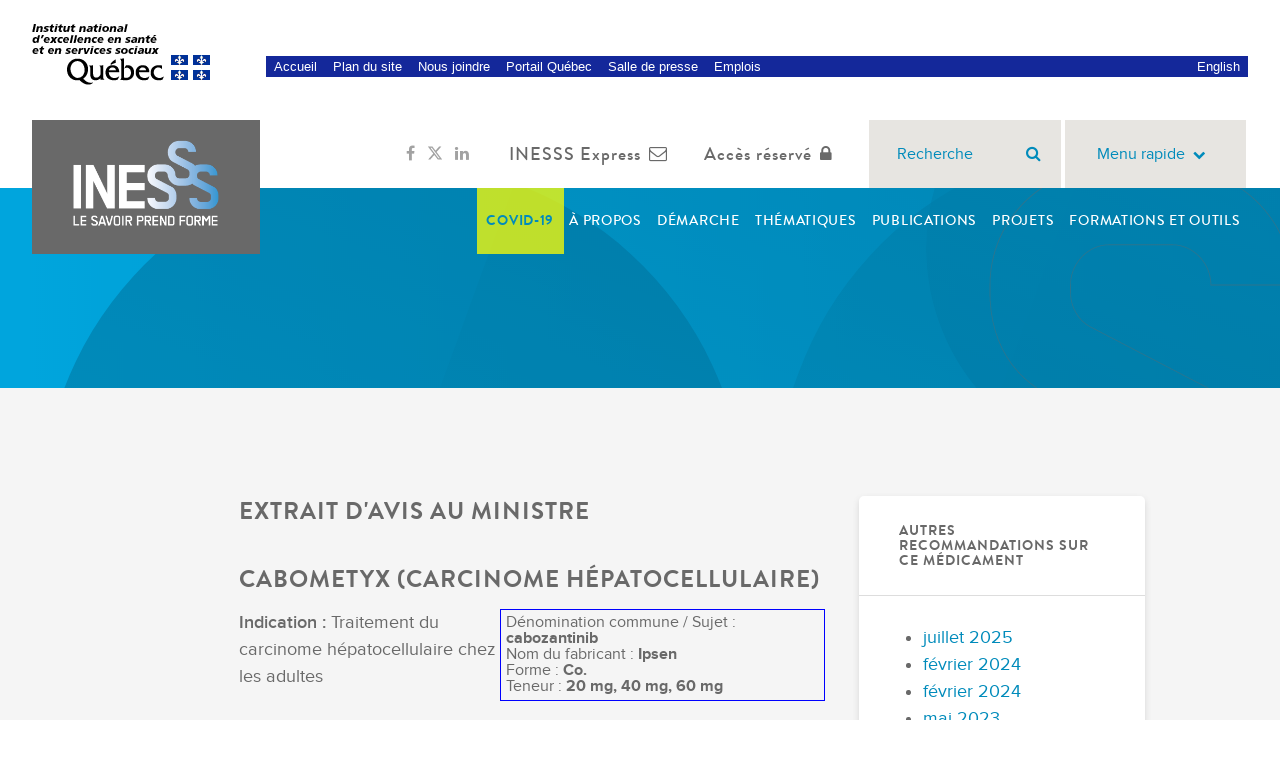

--- FILE ---
content_type: text/html; charset=utf-8
request_url: https://www.inesss.qc.ca/thematiques/medicaments/medicaments-evaluation-aux-fins-dinscription/extrait-davis-au-ministre/cabometyx-carcinome-hepatocellulaire-5200.html?DemandePluginController%5Bonglet%5D=2&cHash=25986745f329a5020443ba1398131e4b
body_size: 37294
content:
<!DOCTYPE html>
<html lang="fr" class="no-js">
<head>
<!-- Google Tag Manager -->
<script>(function(w,d,s,l,i){w[l]=w[l]||[];w[l].push({'gtm.start':
new Date().getTime(),event:'gtm.js'});var f=d.getElementsByTagName(s)[0],
j=d.createElement(s),dl=l!='dataLayer'?'&l='+l:'';j.async=true;j.src=
'https://www.googletagmanager.com/gtm.js?id='+i+dl;f.parentNode.insertBefore(j,f);
})(window,document,'script','dataLayer','GTM-NSMZHTK');</script>
<!-- End Google Tag Manager -->

<meta charset="utf-8">
<!-- 
	This website is powered by TYPO3 - inspiring people to share!
	TYPO3 is a free open source Content Management Framework initially created by Kasper Skaarhoj and licensed under GNU/GPL.
	TYPO3 is copyright 1998-2026 of Kasper Skaarhoj. Extensions are copyright of their respective owners.
	Information and contribution at https://typo3.org/
-->


<link rel="icon" href="/typo3conf/ext/inesss/Resources/Public/Images/favicon.ico" type="image/vnd.microsoft.icon">
<title>INESSS: Médicament: Cabometyx (carcinome hépatocellulaire)</title>
<meta http-equiv="x-ua-compatible" content="IE=edge">
<meta name="generator" content="TYPO3 CMS">
<meta name="viewport" content="width=device-width,initial-scale=1.0">
<meta name="description" content="INESSS, Institut national d&#039;excellence en santé et services sociaux">
<meta property="og:title" content="Médicament: Cabometyx (carcinome hépatocellulaire)">
<meta property="og:description" content="INESSS, Institut national d&#039;excellence en santé et services sociaux">
<meta property="og:site_name" content="INESSS">
<meta property="og:url" content="https://www.inesss.qc.ca/">
<meta name="twitter:card" content="summary">


<link rel="stylesheet" href="/typo3conf/ext/inesss/Resources/Public/Css/site.css?1741892110" media="all">
<link rel="stylesheet" href="/typo3temp/assets/css/7015c8c4ac5ff815b57530b221005fc6.css?1674091990" media="all">
<link rel="stylesheet" href="/typo3conf/ext/inesss/Resources/Public/Css/solr/Frontend/suggest.css?1668609438" media="all">
<link rel="stylesheet" href="/typo3conf/ext/inesss_publication/Resources/Public/StyleSheets/liste.css?1668609440" media="all">
<link rel="stylesheet" href="/typo3conf/ext/inesss_indicateur/Resources/Public/StyleSheets/liste.css?1668609440" media="all">
<link rel="stylesheet" href="/typo3conf/ext/inesss_fecst_publication/Resources/Public/StyleSheets/InesssFecstPublication.css?1668609438" media="all">
<link rel="stylesheet" href="/typo3conf/ext/inesss_offreemploi/Resources/Public/StyleSheets/responsiveIframe.css?1668609440" media="all">
<link rel="stylesheet" href="/typo3conf/ext/inesss/Resources/Public/Css/onglet.css?1668609438" media="all">
<link rel="stylesheet" href="/typo3conf/ext/inesss/Resources/Public/Css/liste.css?1679066496" media="all">
<link rel="stylesheet" href="/typo3conf/ext/inesss/Resources/Public/Css/PowermailCssDemo.css?1668609438" media="all">



<script src="//use.fontawesome.com/7f6286aebb.js"></script>
<script src="/typo3conf/ext/inesss/Resources/Public/JavaScript/vendor/modernizr-2.6.2.min.js?1668609438"></script>




<link href="//ajax.googleapis.com" rel="dns-prefetch"><!--[if (lte IE 9)]><link rel="stylesheet" href="/typo3conf/ext/inesss/Resources/Public/Css/ie.css"/><!-->
<link rel="canonical" href="https://www.inesss.qc.ca/thematiques/medicaments/medicaments-evaluation-aux-fins-dinscription/extrait-davis-au-ministre/cabometyx-carcinome-hepatocellulaire-5200.html"/>

<link rel="alternate" hreflang="fr-CA" href="https://www.inesss.qc.ca/thematiques/medicaments/medicaments-evaluation-aux-fins-dinscription/extrait-davis-au-ministre/cabometyx-carcinome-hepatocellulaire-5200.html"/>
<link rel="alternate" hreflang="en-CA" href="https://www.inesss.qc.ca/en/themes/medicaments/drug-products-undergoing-evaluation-and-evaluated/extract-notice-to-the-minister/cabometyx-carcinome-hepatocellulaire-5200.html"/>
<link rel="alternate" hreflang="x-default" href="https://www.inesss.qc.ca/thematiques/medicaments/medicaments-evaluation-aux-fins-dinscription/extrait-davis-au-ministre/cabometyx-carcinome-hepatocellulaire-5200.html"/>
</head>
<body>
<!-- Google Tag Manager (noscript) --><noscript><iframe src="https://www.googletagmanager.com/ns.html?id=GTM-NSMZHTK" height="0" width="0" style="display:none;visibility:hidden"></iframe></noscript><!-- End Google Tag Manager (noscript) --><header id="header" class="header bg-color-light-lighter" role="banner">	
	<div class="section__wrapper">
	<div class="header__gouv">
		<a class="header__logo--gouv" href="/accueil.html">
			<img alt="INESSS - Le savoir prend forme" src="/typo3conf/ext/inesss/Resources/Public/Images/logos/logo_inesss-gouv.png" width="178" height="61" />
		</a>
		<ul class="header__nav-gouv"><li><a href="http://www.inesss.qc.ca/">Accueil</a></li><li><a href="/plan-du-site.html">Plan du site</a></li><li><a href="/nous-joindre.html">Nous joindre</a></li><li><a href="http://www.gouv.qc.ca/portail/quebec/pgs/commun/?lang=fr">Portail Québec</a></li><li><a href="/salle-de-presse.html">Salle de presse</a></li><li><a href="/a-propos/emplois.html">Emplois</a></li><li class="lang-switcher"><a href="/en/themes/medicaments/drug-products-undergoing-evaluation-and-evaluated/extract-notice-to-the-minister/cabometyx-carcinome-hepatocellulaire-5200.html" id="switch-lang" hreflang="en" lang="en" xml:lang="en">English</a></li></ul>
	</div>

	<a class="header__logo" href="/accueil.html">
		<img alt="INESSS - Le savoir prend forme" src="/typo3conf/ext/inesss/Resources/Public/Images/logos/logo_inesss.png" width="282" height="164" />
	</a>
	<!-- mobile stuff -->
	<button class="burger burger--spin valign-setter">
	<span class="burger__box">
	  <span class="burger__inner"></span>
	</span>
	</button>
	
	<button aria-hidden="true" class="header__search-button-mobile"><i class="fa fa-2x fa-search" aria-hidden="true"></i></button>
	<form id="tx-solr-search-form-pi-results-mobile" action="/recherche.html" class="header__searchform header__searchform--mobile tx_solr" accept-charset="utf-8" data-suggest="/recherche.html?type=7384" data-suggest-header="Meilleurs résultats">
		<input type="search" name="tx_solr[q]" placeholder="Recherche" class="header__searchbox tx-solr-q js-solr-q tx-solr-suggest tx-solr-suggest-focus form-control">
		<button type="submit" aria-label="Rechercher"><i class="fa fa-search" aria-hidden="true"></i></button>
		<div class="tx-solr-autocomplete" style="position:relative; text-align: left;"></div>
	</form>
	<!-- END mobile stuff -->
	<div class="header__nav-wrapper">
        <div class="header__util-nav">
          

<ul class="header__social-nav">
	<li>
	  <a aria-label="Lien vers la page Facebook de l&#039;INESSS" title="Lien vers la page Facebook de l&#039;INESSS" target="_blank" href="https://www.facebook.com/INESSSQUEBEC">
		<i class="fa fa-facebook" aria-hidden="true"></i>
	  </a>
	</li>
	<li>
	  <a aria-label="Lien vers la page Twitter de l&#039;INESSS" title="Lien vers la page Twitter de l&#039;INESSS" target="_blank" href="https://twitter.com/INESSS_Qc">
		  <img src="/typo3conf/ext/inesss/Resources/Public/Images/x-icon.svg" style="height:1em;margin-bottom:-0.1em;" alt="" />
	  </a>
	</li>
	<li>
	  <a aria-label="Lien vers la page LinkedIn de l&#039;INESSS" title="Lien vers la page LinkedIn de l&#039;INESSS" target="_blank" href="https://www.linkedin.com/company/institut-national-d%27excellence-en-sant-et-en-services-sociaux-inesss-">
		<i class="fa fa-linkedin" aria-hidden="true"></i>
	  </a>
	</li>
	
</ul>
          <ul class="header__icon-nav">
            <li><a href="/a-propos/linesss-express.html">INESSS Express<i class="fa fa-envelope-o" aria-hidden="true"></i></a></li>
            <li><a href="https://partenaires.fecst.inesss.qc.ca">Accès réservé<i class="fa fa-lock" aria-hidden="true"></i></a></li>
          </ul>

          <form id="tx-solr-search-form-pi-results" action="/recherche.html" class="header__searchform site-search tx_solr" accept-charset="utf-8" data-suggest="/recherche.html?type=7384" data-suggest-header="Meilleurs résultats">
			<input type="search" name="tx_solr[q]" id="tx-solr-search-form-pi-results-q" placeholder="Recherche" class="header__searchbox tx-solr-q js-solr-q tx-solr-suggest tx-solr-suggest-focus form-control">
			<button type="submit" aria-label="Rechercher"><i class="fa fa-search" aria-hidden="true"></i></button>
			<div class="tx-solr-autocomplete" style="position:relative; text-align: left;"></div>
          </form>

          <div>
            <button class="header__button">Menu rapide<i class="fa fa-chevron-down" aria-hidden="true"></i></button>
            <div class="header__dropdown">
            	<ul><li><a href="/a-propos/linesss-express.html">Abonnement à l&#039;INESSS Express</a></li><li><a href="/metho-et-veille/demarche/nos-publications-de-veille-strategique.html">Abonnement aux veilles de l&#039;INESSS</a></li><li><a href="/formations-et-outils/outils-cliniques/outils-par-types/algorithmes.html">Algorithmes en cancérologie</a></li><li><a href="/publications/repertoire-des-publications.html">Consulter une publication</a></li><li><a href="/a-propos/emplois.html">Emplois</a></li><li><a href="/thematiques/medicaments/medicaments-evaluation-aux-fins-dinscription.html">Évaluation des médicaments aux fins d&#039;inscription</a></li><li><a href="/formations-et-outils/outils-cliniques/outils-par-types/guides-dusage-optimal.html">Guides d&#039;usage optimal</a></li><li><a href="/formations-et-outils/outils-cliniques.html">Outils cliniques</a></li><li><a href="/thematiques/medicaments/protocoles-medicaux-nationaux-et-ordonnances-associees/protocoles-medicaux-nationaux-et-ordonnances-associees.html">Protocoles médicaux nationaux et ordonnances associées</a></li></ul>
            </div>
          </div>
        </div>

        <nav role="navigation">
        	<ul id="main-nav" class="main-nav"><li><a href="/covid-19.html" class="main-nav__top-level-link hasChildren" title="Trouvez des réponses rapides produites par l’INESSS dans le contexte de la pandémie liée à la maladie à coronavirus (COVID-19) au Québec.">COVID-19</a><div class="main-nav__submenu--force-columns screen-reader-only"><ul><li><a href="/covid-19/risques-dhospitalisation-et-projections-des-besoins-hospitaliers.html">Risques d’hospitalisation et projections des besoins hospitaliers</a>&#173;</li><li><a href="/covid-19/traitements-specifiques-a-la-covid-19.html">Traitements spécifiques à la COVID-19</a>&#173;</li><li><a href="/covid-19/affections-post-covid-19-covid-longue.html">Affections post-COVID-19 (COVID longue)</a>&#173;</li><li><a href="/covid-19/alternatives-de-traitements-en-contexte-de-pandemie.html">Alternatives de traitements en contexte de pandémie</a>&#173;</li><li><a href="/covid-19/autres-traitements.html">Autres traitements</a>&#173;</li><li><a href="/covid-19/cancerologie.html">Cancérologie</a>&#173;</li><li><a href="/covid-19/etudes-cliniques-en-cours-prophylaxie-et-traitement.html">Études cliniques en cours - Prophylaxie et traitement</a>&#173;</li><li><a href="/covid-19/ordonnances-collectives.html">Ordonnances collectives</a>&#173;</li><li><a href="/covid-19/regard-sur-la-pandemie-covid-19-au-quebec.html">Regard sur la pandémie COVID-19 au Québec</a>&#173;</li><li><a href="/covid-19/presentations-cliniques.html">Présentations cliniques</a>&#173;</li><li><a href="/covid-19/investigation-procedures-diagnostiques.html">Investigation - Procédures diagnostiques</a>&#173;</li><li><a href="/covid-19/retablissement-et-reprise-des-activites.html">Rétablissement et reprise des activités</a>&#173;</li><li><a href="/covid-19/services-sociaux.html">Services sociaux</a>&#173;</li><li><a href="/covid-19/methode-de-reponse-rapide-covid-19.html">Méthode de réponse rapide - COVID-19</a>&#173;</li><li><a href="/covid-19/contributions-des-uetmis.html">Contributions des UETMIS</a>&#173;</li><li><a href="/covid-19/sites-dinteret.html">Sites d'intérêt</a>&#173;</li></ul></div></li><li><a href="/a-propos/mission-vision-valeurs.html" class="main-nav__top-level-link hasChildren">À propos</a><div class="main-nav__submenu--force-columns screen-reader-only"><ul><li><a href="/a-propos/mission-vision-valeurs.html" title="La mission de l&amp;#039;INESSS est de promouvoir l’excellence clinique et l’utilisation efficace des ressources dans le secteur de la santé et des services sociaux.">Mission-Vision-Valeurs</a>&#173;</li><li><a href="/a-propos/je-veux-participer.html" title="Collaborez à la promotion de l’excellence et de l’utilisation efficace des ressources dans le système de santé et services sociaux. En savoir plus. ">Je veux participer</a>&#173;</li><li><a href="/a-propos/conseil-dadministration.html" title="Apprenez-en plus sur le fonctionnement du conseil d&amp;#039;administration de l&amp;#039;INESSS qui veille à mettre en oeuvre les orientations stratégiques.">Conseil d'administration</a>&#173;</li><li><a href="/a-propos/comites/table-de-concertation.html" title="L&amp;#039;INESSS agit conjointement avec la table de concertation en visant à mieux considérer les savoirs et les besoins des divers acteurs du réseau.">Table de concertation</a>&#173;</li><li><a href="/a-propos/conseil-scientifique.html" title="Le Conseil scientifique contribue à la vision scientifique et stratégique de l’INESSS et à l’évolution de ses pratiques évaluatives. Il avise l’INESSS sur les orientations méthodologiques et éthiques de pointe qui encadrent la démarche de production scientifique.">Conseil scientifique</a>&#173;</li><li><a href="/a-propos/comites-permanents.html" title="Deux types de comités permanents sont présents à l&amp;#039;INESSS: Comités délibératifs permanents et le comité de l&amp;#039;évolution des pratiques en oncologie. En lire plus.">Comités permanents</a>&#173;</li><li><a href="/a-propos/comites-permanents/comite-sur-les-maladies-rares.html">Comité sur les maladies rares</a>&#173;</li><li><a href="/a-propos/collaborateurs-institutionnels.html" title="Les collaborateurs de l’INESSS sont invités à s’impliquer dans l’ensemble du processus d’évaluation des technologies, des médicaments et des interventions en santé et en services sociaux. En savoir plus sur les possibilités de collaboration. ">Collaborateurs institutionnels</a>&#173;</li><li><a href="/a-propos/directions.html" title="L&amp;#039;INESSS est divisé en plusieurs directions. Pour joindre la bonne direction, consultez l&amp;#039;organigramme. ">Directions</a>&#173;</li><li><a href="/a-propos/documents-institutionnels.html" title="L&amp;#039;INESSS relève de l&amp;#039;administration publique. Pour lire notre plan stratégique et notre plan triennal d&amp;#039;activités, consultez cette page. ">Documents institutionnels</a>&#173;</li><li><a href="/a-propos/emplois.html" title="Envie de vous impliquer dans la mission de l&amp;#039;INESSS? Consultez nos offres d&amp;#039;emplois et nos avantages sociaux. ">Emplois</a>&#173;</li><li><a href="/a-propos/emplois/stage.html" title="L&amp;#039;INESSS accueille des stagiaires de niveau préuniversitaire et universitaire de divers domaines scientifiques. Voir les offres de stages disponibles. ">Possibilités de stage</a>&#173;</li><li><a href="/a-propos/linesss-express.html" title="Soyez toujours à jour avec notre bulletin d&amp;#039;information électronique, l&amp;#039;INESSS Express. Abonnez-vous pour connaitre l&amp;#039;actualité de l&amp;#039;Institut. ">L'INESSS Express</a>&#173;</li></ul></div></li><li><a href="/metho-et-veille/demarche.html" class="main-nav__top-level-link hasChildren">Démarche</a><div class="main-nav__submenu--force-columns screen-reader-only"><ul><li><a href="/metho-et-veille/demarche.html">Démarche</a>&#173;</li></ul></div></li><li><a href="/thematiques.html" class="main-nav__top-level-link hasChildren">Thématiques</a><div class="hasSubGroups screen-reader-only"><ul><li><a href="/thematiques/medicaments/medicaments-evaluation-aux-fins-dinscription.html">Médicaments: Évaluation aux fins d'inscription</a></li><li><a href="/thematiques/medicaments/usage-optimal.html">Usage optimal</a></li><li><a href="/thematiques/medicaments/protocoles-medicaux-nationaux-et-ordonnances-associees.html">Protocoles médicaux nationaux et ordonnances associées</a></li></ul><ul><li><a href="/thematiques/sante/amelioration-continue-en-premiere-ligne.html">Amélioration continue en première ligne</a></li><li><a href="/thematiques/sante/biologie-medicale-et-genomique/biologie-medicale-et-genomique.html">Biologie médicale et génomique</a></li><li><a href="/thematiques/sante/cancerologie.html">Cancérologie</a></li><li><a href="/thematiques/sante/cardiologie-et-maladies-neurovasculaires.html">Cardiologie et maladies neurovasculaires</a></li><li><a href="/thematiques/sante/depistage-et-pratiques-cliniques-preventives.html">Dépistage et pratiques cliniques préventives</a></li><li><a href="/thematiques/sante/imagerie-medicale.html">Imagerie médicale</a></li><li><a href="/thematiques/sante/innovations-non-pharmaceutiques/innovations-non-pharmaceutiques.html">Innovations non pharmaceutiques</a></li><li><a href="/thematiques/sante/modes-dintervention-en-sante.html">Modes d'intervention en santé</a></li><li><a href="/thematiques/sante/produits-du-systeme-du-sang/produits-du-systeme-du-sang.html">Produits du système du sang</a></li><li><a href="/thematiques/sante/soins-critiques.html">Soins critiques</a></li><li><a href="/thematiques/sante/therapies-cellulaires-et-geniques.html">Thérapies cellulaires et géniques</a></li><li><a href="/thematiques/sante/traumatologie.html">Traumatologie</a></li></ul><ul><li><a href="/thematiques/services-sociaux/deficiences-physiques-intellectuelles-et-tsa.html">Déficiences physiques, intellectuelles et TSA</a></li><li><a href="/thematiques/services-sociaux/dependance-et-itinerance.html">Dépendance et itinérance</a></li><li><a href="/thematiques/services-sociaux/jeunes-et-familles.html">Jeunes et familles</a></li><li><a href="/thematiques/services-sociaux/personnes-agees.html">Personnes âgées</a></li><li><a href="/thematiques/services-sociaux/sante-mentale.html">Santé mentale</a></li><li><a href="/thematiques/services-sociaux/services-sociaux-generaux.html">Services sociaux généraux</a></li></ul></div></li><li><a href="/publications/repertoire-des-publications.html" class="main-nav__top-level-link hasChildren">Publications</a><div class="main-nav__submenu--force-columns screen-reader-only"><ul><li><a href="/publications/repertoire-des-publications.html" title="L&amp;#039;INESSS publie régulièrement des productions scientifiques et émet des recommandations en santé et en services sociaux. En lire plus. ">Répertoire des publications</a>&#173;</li><li><a href="/publications/algorithmes.html" title="Les algorithmes sont disponibles pour informer sur diverses thématiques. Retrouvez-les maintenant dans la section des outils cliniques. En lire plus. ">Algorithmes</a>&#173;</li><li><a href="/publications/commander-une-publication.html" title="L&amp;#039;INESSS regroupe de nombreuses publications et recommandations en matière de santé et services sociaux. Commandez votre publication aujourd&amp;#039;hui. ">Commander une publication</a>&#173;</li><li><a href="/publications/guides-dusage-optimal.html" title="Référez-vous à nos guides d&amp;#039;usage optimal que l&amp;#039;on retrouve dans notre section outils par types/Guide d&amp;#039;usage optimal. En lire plus. ">Guides d'usage optimal</a>&#173;</li></ul></div></li><li><a href="/projets/projets-en-cours.html" class="main-nav__top-level-link hasChildren">Projets</a><div class="main-nav__submenu--force-columns screen-reader-only"><ul><li><a href="/projets/projets-en-cours.html" title="Consultez l&amp;#039;information sur les projets en cours à l’Institut national d’excellence en santé et services sociaux.">Projets en cours</a>&#173;</li><li><a href="/projets/maladies-chroniques-indicateurs/prise-en-charge-254/publications.html">Indicateurs de qualité: maladies chroniques</a>&#173;</li></ul></div></li><li><a href="/formations-et-outils.html" class="main-nav__top-level-link hasChildren" title="L&amp;#039;INESSS réalise sa mission entre autres en favorisant la mise en application de ses recommandations et guides par divers moyens de sensibilisation, d’information et de transfert de connaissances.">Formations et outils</a><div class="main-nav__submenu--force-columns screen-reader-only"><ul><li><a href="/formations-et-outils/outils-cliniques.html" title="Retrouvez une série d&amp;#039;outils de transfert de connaissances développés par l&amp;#039;INESSS et regroupés par thématiques ou par types. En savoir plus. ">Outils cliniques</a>&#173;</li><li><a href="/formations-et-outils/activites-de-formation-continue.html" title="Retrouvez les activités de formation continue sous forme de tutoriels ou de webinaires. Consultez les ressources disponibles. ">Activités de formation continue</a>&#173;</li><li><a href="/formations-et-outils/transfert-de-connaissances.html">Transfert de connaissances</a>&#173;</li></ul></div></li></ul>
          
          <ul class="main-nav main-nav__mobile-only" aria-hidden="true"><li><a href="/nous-joindre.html" class="main-nav__top-level-link">Nous joindre</a></li><li><a href="http://quebec.ca" class="main-nav__top-level-link">Portail Québec</a></li><li><a href="/salle-de-presse.html" class="main-nav__top-level-link">Salle de presse</a></li><li><a href="/a-propos/emplois.html" class="main-nav__top-level-link">Emplois</a></li></ul>
        </nav>

        <ul class="main-nav__mobile-footer">
          <li><a href="/a-propos/linesss-express.html">INESSS Express<i class="fa fa-envelope-o" aria-hidden="true"></i></a></li>
          <li><a href="https://partenaires.fecst.inesss.qc.ca">Accès réservé<i class="fa fa-lock" aria-hidden="true"></i></a></li>
        </ul>
	</div>
</div>
</header>
	<main>
    	<div class="overlay"></div>
    	<div class="section section--intro section--intro-slim">
	<div class="shapes mousemove__trigger">
	<div id="shape__oval--8" class="shapes__item-wrapper shapes__item-wrapper--layer-3 mousemove__target">
	  <div class="shapes__oval shapes__oval--xl"></div>
	</div>
	<div id="shape__oval--9" class="shapes__item-wrapper shapes__item-wrapper--layer-2 mousemove__target">
	  <div class="shapes__oval shapes__oval--lg shapes__oval--transparent"></div>
	</div>
	<div id="shape__oval--10" class="shapes__item-wrapper shapes__item-wrapper--layer-1 mousemove__target">
	  <div class="shapes__oval shapes__oval--xl"></div>
	</div>
	<div id="shape__oval--11" class="shapes__item-wrapper shapes__item-wrapper--layer-2 mousemove__target">
	  <div class="shapes__oval shapes__oval--md shapes__oval--invert shapes__oval--transparent"></div>
	</div>
	<div id="shape__inesss--3" class="shapes__item-wrapper shapes__item-wrapper--layer-3 mousemove__target">
	  <div class="shapes__inesss shapes__inesss--md shapes__inesss--black"></div>
	</div>
  </div>
</div>
		<div class="section bg-color-light-light">
			<div class="section__wrapper section__wrapper--padding-big">
				<div class="grid__row">
                        <article class="single grid__col--md-6 grid__col--lg-offset-2">
						<header class="single__header">
							<h1 class="h2-like single__title">Extrait d&#039;avis au ministre</h1>
						</header>
						<!--TYPO3SEARCH_begin-->
						
<div id="c3849" class="frame frame-default frame-type-list frame-layout-0"><!-- ###RESULTAT### début --><h2>Cabometyx (carcinome hépatocellulaire)</h2><div class="user-inesss-fiche-section-gauche"><div class="user-inesss-medicament-donnees">
        Dénomination commune / Sujet : <span class="user-inesss-medicament-donnee">cabozantinib</span><br />
        Nom du fabricant : <span class="user-inesss-medicament-donnee">Ipsen</span><br />
        Forme : <span class="user-inesss-medicament-donnee">Co.</span><br />
        Teneur : <span class="user-inesss-medicament-donnee">20 mg,  40 mg,  60 mg</span></div><p class="user-inesss-medicament-indication"><strong>Indication :</strong> Traitement du carcinome hépatocellulaire chez les adultes<br /></p><p class="user-inesss-medicament-decision-label"><strong>Recommandation de l'INESSS</strong><br />Inscription - Avec conditions<br /></p><p class="user-inesss-medicament-decision"><strong>Décision du Ministre</strong><br />Inscrire aux listes des médicaments - Médicament d'exception (2021-09-29)<br />
Surseoir à la décision (2020-07-08)<br /><br /></p><p class="user-inesss-medicament-decision-date">Évaluation publiée le  10 juin 2020</p><!-- ###SECTION_CAPSULE_PDF### début --><div class="user-inesss-medicament-capsule-pdf"><h3>Téléchargez l'Avis au ministre sur Cabometyx (carcinome hépatocellulaire)</h3><p><a href="/fileadmin/doc/INESSS/Inscription_medicaments/Avis_au_ministre/Juin_2020/Cabometyx_2020_05.pdf" target="_blank" rel="noopener noreferrer"><i class="fa fa-file-pdf-o"></i><span>Extrait de l'Avis au ministre sur Cabometyx</span></a> 374 KiO</p></div><!-- ###SECTION_CAPSULE_PDF### fin --><!-- ###CAPSULE_RTE### début --><div class="user-inesss-medicament-capsule-rte"><p>Le cabozantinib (Cabometyx<sup>MC</sup>) est un médicament notamment indiqué pour traiter les patients atteints d’un cancer du foie de stade avancé ayant déjà été traités au sorafenib (Nexavar<sup>MC</sup>), un autre traitement anticancéreux. Actuellement, les patients dont la maladie a progressé pendant ce dernier traitement peuvent recevoir le régorafenib (Stivarga<sup>MC</sup>) à certaines conditions. Ceux qui ne peuvent recevoir le régorafenib se voient offrir les meilleurs soins de soutien et leur espérance de vie est d’environ huit mois.</p><p>L’évaluation de l’efficacité et de l’innocuité du cabozantinib repose sur une étude de bonne qualité. Les résultats montrent que, comparativement aux meilleurs soins de soutien, le cabozantinib prolonge la vie des patients d’environ 2 mois et permet de retarder la progression de la maladie d’environ 3 mois. Les principaux effets indésirables du médicament sont le syndrome mains-pieds (rougeur, gonflement et douleur dans la paume des mains et sur la plante des pieds), l’hypertension artérielle, l’élévation des enzymes hépatiques, la fatigue et la diarrhée. Ceux-ci peuvent être réduits par des ajustements de doses et des traitements de soutien. Le cabozantinib représente une option de traitement supplémentaire pour les patients ayant déjà été traités au sorafenib.</p><p>Le coût du traitement au cabozantinib est plus élevé que celui du régorafenib, et ce, pour des bienfaits sur la santé comparables. Par ailleurs, il est estimé que le remboursement du cabozantinib entraînerait des dépenses additionnelles d’environ 685 000 dollars sur le budget de la RAMQ au cours des trois premières années pour le traitement de 20 patients.</p><p>L’INESSS est conscient de l’importance, pour les patients et leurs proches, de prolonger la vie le plus longtemps possible. Dans un contexte de ressources limitées, il doit formuler des recommandations pour que ces ressources soient investies de façon responsable dans l’ensemble du système de santé. C’est pourquoi l’INESSS recommande à la ministre d’ajouter une indication reconnue au cabozantinib, à la condition que son utilisation soit encadrée.</p></div><!-- ###CAPSULE_RTE### fin --></div><!-- ###RESULTAT### fin --></div>


						<!--TYPO3SEARCH_end-->
					</article>
                    <div class="grid__col--md-3">
                        <aside class="aside bg-color-light-lighter">
                            
<!-- ###SECTION-AUTRES_RECOMMANDATIONS### début -->
<h1 class="h5-like aside__header">Autres recommandations sur ce médicament</h1>
<div class="aside__content">
<ul>
    
    <li class="even">
        <a href="/thematiques/medicaments/medicaments-evaluation-aux-fins-dinscription/extrait-davis-au-ministre/adenocarcinome-renal-7699.html?DemandePluginController%5Bonglet%5D=0&amp;cHash=00ffdd9fa17d8655f8ba588589587dc1">juillet 2025</a>
    </li>
    
    <li class="odd">
        <a href="/thematiques/medicaments/medicaments-evaluation-aux-fins-dinscription/extrait-davis-au-ministre/cabometyx-6728.html?DemandePluginController%5Bonglet%5D=0&amp;cHash=00ffdd9fa17d8655f8ba588589587dc1">février 2024</a>
    </li>
    
    <li class="even">
        <a href="/thematiques/medicaments/medicaments-evaluation-aux-fins-dinscription/extrait-davis-au-ministre/cabometyx-adenocarcinome-renal-7200.html?DemandePluginController%5Bonglet%5D=0&amp;cHash=00ffdd9fa17d8655f8ba588589587dc1">février 2024</a>
    </li>
    
    <li class="odd">
        <a href="/thematiques/medicaments/medicaments-evaluation-aux-fins-dinscription/extrait-davis-au-ministre/cabometyx-cdt-6291.html?DemandePluginController%5Bonglet%5D=0&amp;cHash=00ffdd9fa17d8655f8ba588589587dc1">mai 2023</a>
    </li>
    
    <li class="even">
        <a href="/thematiques/medicaments/medicaments-evaluation-aux-fins-dinscription/extrait-davis-au-ministre/default-d6182e9e12-33.html?DemandePluginController%5Bonglet%5D=0&amp;cHash=00ffdd9fa17d8655f8ba588589587dc1">mars 2021</a>
    </li>
    
    <li class="odd">
        <a href="/thematiques/medicaments/medicaments-evaluation-aux-fins-dinscription/extrait-davis-au-ministre/cabometyx-cancer-rein-4419.html?DemandePluginController%5Bonglet%5D=0&amp;cHash=00ffdd9fa17d8655f8ba588589587dc1">novembre 2018</a>
    </li>
    
</ul>
</div>
<!-- ###SECTION-AUTRES_RECOMMANDATIONS### fin -->





<h1 class="h5-like aside__header">Évaluations récemment publiées (janvier 2026)</h1>
<div class="aside__content">
<ul>
    
    <li class="user-inesss-rangee-recemment-publiee even">
        <!--###LIEN_FICHE###-->Auro-Liothyronine (Aurobindo), liothyronine sodique<!--###LIEN_FICHE###-->
    </li>
    
    <li class="user-inesss-rangee-recemment-publiee odd">
        <!--###LIEN_FICHE###-->Méthotrexate Sous-Cutané (Accord), méthotrexate<!--###LIEN_FICHE###-->
    </li>
    
    <li class="user-inesss-rangee-recemment-publiee even">
        <!--###LIEN_FICHE###-->NB-Amlodipine (NB Pharma), amlodipine (bésylate d')<!--###LIEN_FICHE###-->
    </li>
    
    <li class="user-inesss-rangee-recemment-publiee odd">
        <!--###LIEN_FICHE###-->PRZ-Abiraterone (Pharmaris), abiratérone (acétate d')<!--###LIEN_FICHE###-->
    </li>
    
    <li class="user-inesss-rangee-recemment-publiee even">
        <!--###LIEN_FICHE###-->PRZ-Abiraterone (Pharmaris), abiratérone (acétate d') - cancer de la prostate métastatique sensible à la castration<!--###LIEN_FICHE###-->
    </li>
    
    <li class="user-inesss-rangee-recemment-publiee odd">
        <!--###LIEN_FICHE###-->Riva-Telmisartan/Amlodipine (Riva), telmisartan/amlodipine<!--###LIEN_FICHE###-->
    </li>
    
    <li class="user-inesss-rangee-recemment-publiee even">
        <!--###LIEN_FICHE###-->Taro-Duloxetine (Taro), duloxétine<!--###LIEN_FICHE###-->
    </li>
    
</ul>
</div>
<a href="/thematiques/medicaments/medicaments-evaluation-aux-fins-dinscription.html?DemandePluginController%5Bliste%5D=353&amp;DemandePluginController%5Bonglet%5D=1&amp;cHash=ef04febe285f162e82e6072a62c76a1a" class="btn">Tous les médicaments &raquo;&raquo;&raquo;</a>




                        </aside>
                    </div>

                    </div>
			</div>
		</div>
		<section class="section">
	<div class="section__wrapper section__wrapper--padding tac grid--inline-block">
		<h2 class="h1-like h1-like--small color-blue-light"><strong>Abonnez-vous à notre infolettre dès maintenant</strong></h2>
		<a class="cta cta--button cta--button-gradient-blue" href="/a-propos/linesss-express.html">
			<i class="fa fa-envelope-o"></i>Abonnement
		</a>
	</div>
</section>
	</main>
<footer id="footer">	
	<footer id="footer" role="contentinfo">
    <div class="footer__inner bg-color-dark-medium">
      <div class="section__wrapper">
        <div class="footer__col footer__col--logo">
        	<a class="footer__logo" href="/accueil.html">
				<img src="/typo3conf/ext/inesss/Resources/Public/Images/logos/logo_inesss.png" alt="INESSS - Le savoir prend forme" />
            </a>
        </div>
        <div class="footer__col">
        	<ul class="footer__links"><li> <a href="/a-propos/collaborateurs-institutionnels/deposer-une-demande/demande-de-projet-guichet-unique.html">DEMANDE DE PROJET (guichet unique)</a> </li><li> <a href="/a-propos/documents-institutionnels.html">DOCUMENTS INSTITUTIONNELS</a> </li><li> <a href="/a-propos/je-veux-participer.html">JE VEUX PARTICIPER</a> </li></ul>
        </div>
        <div class="footer__col">
          <ul class="footer__links"><li> <a href="/a-propos/mission-vision-valeurs.html">MISSION-VISION-VALEURS</a> </li><li> <a href="/projets/projets-en-cours.html">PROJETS EN COURS</a> </li><li> <a href="/publications/repertoire-des-publications.html">PUBLICATIONS</a> </li><li> <a href="/a-propos/emplois.html">EMPLOIS</a> </li></ul>
          <div class="footer__app-links">
            <p>Application INESSS Guides</p>
            <a href="https://play.google.com/store/apps/details?id=com.inesss&amp;hl=fr_CA" target="_blank"><i class="fa fa-android fa-lg" aria-hidden="true"></i>Android</a>
            <a href="https://itunes.apple.com/ca/app/inesss-guides/id1206046869" target="_blank"><i class="fa fa-apple fa-lg" aria-hidden="true"></i>iOS</a>
          </div>
        </div>
      </div>
      <div class="footer__bg-shape"></div>
    </div>
    <div class="footer__legal bg-color-dark-dark">
      <div class="section__wrapper"> 
        <div class="footer__inline-links">
          <a href="/diffusion-et-acces-a-linformation.html">Diffusion et accès à l&#039;information</a><a href="/accessibilite.html">Accessibilité</a><a href="/declaration-de-services-aux-citoyennes-et-citoyens.html">Déclaration de services aux citoyennes et citoyens</a><a href="/developpement-durable.html">Développement durable</a><a href="/droits-dauteur.html">Droits d&#039;auteur</a><a href="/politiques-de-confidentialite.html">Politiques de confidentialité</a><a href="/realisation.html">Réalisation</a><a href="/appplication-mobile.html">Application mobile</a><br />
          <a href="http://www.gouv.qc.ca/" target="_blank"><img src="/typo3temp/assets/_processed_/9/4/csm_logo_quebec_1bfce16ca8.png" width="87" height="16" alt="" /></a>
          <a href="http://www.droitauteur.gouv.qc.ca/copyright.php" target="_blank">© Gouvernement du Québec, 2025</a>
        </div>
        

<ul class="footer__social-nav">
	<li>
	  <a aria-label="Lien vers la page Facebook de l&#039;INESSS" title="Lien vers la page Facebook de l&#039;INESSS" target="_blank" href="https://www.facebook.com/INESSSQUEBEC">
		<i class="fa fa-facebook" aria-hidden="true"></i>
	  </a>
	</li>
	<li>
	  <a aria-label="Lien vers la page Twitter de l&#039;INESSS" title="Lien vers la page Twitter de l&#039;INESSS" target="_blank" href="https://twitter.com/INESSS_Qc">
		  <img src="/typo3conf/ext/inesss/Resources/Public/Images/x-icon.svg" style="height:1em;margin-bottom:-0.1em;" alt="" />
	  </a>
	</li>
	<li>
	  <a aria-label="Lien vers la page LinkedIn de l&#039;INESSS" title="Lien vers la page LinkedIn de l&#039;INESSS" target="_blank" href="https://www.linkedin.com/company/institut-national-d%27excellence-en-sant-et-en-services-sociaux-inesss-">
		<i class="fa fa-linkedin" aria-hidden="true"></i>
	  </a>
	</li>
	
		<li>
			<img src="/typo3conf/ext/inesss/Resources/Public/Images/logos/bnq-new.png" width="74" height="90" alt="" />
		</li>
	
</ul>
      </div>
    </div>
</footer>
</footer>
<script src="/typo3conf/ext/inesss/Resources/Public/JavaScript/site.js?1668609438"></script>
<script src="/typo3conf/ext/solr/Resources/Public/JavaScript/JQuery/jquery.autocomplete.min.js?1715208357"></script>
<script src="/typo3conf/ext/inesss/Resources/Public/JavaScript/solr/suggest_controller.js?1708622290"></script>
<script src="/typo3conf/ext/solr/Resources/Public/JavaScript/JQuery/jquery.URI.min.js?1715208357"></script>
<script src="/typo3conf/ext/inesss/Resources/Public/JavaScript/solr/search_controller.js?1708622290"></script>
<script src="/typo3conf/ext/inesss_projets/Resources/Public/JavaScript/InesssProjetsListeAjax.js?1708622290"></script>
<script src="/typo3conf/ext/inesss_produit_sanguin/Resources/Public/JavaScript/InesssProduitSanguinListeAjax.js?1668609440"></script>
<script src="/typo3conf/ext/inesss_promed/Resources/Public/JavaScript/InesssPromedListeAjax.js?1668609440"></script>
<script src="/typo3conf/ext/inesss/Resources/Public/JavaScript/solr/facet_options_controller.js?1708622290"></script>
<script src="//ajax.googleapis.com/ajax/libs/jqueryui/1.11.4/jquery-ui.min.js"></script>
<script src="/typo3conf/ext/inesss/Resources/Public/JavaScript/vendor/jquery.flexslider.min.js?1668609438"></script>
<script src="/typo3conf/ext/inesss/Resources/Public/JavaScript/onglet.js?1668609438"></script>



<script type="text/javascript">
/*<![CDATA[*/
jQuery(document).ready(function($){
	$('#jfmulticontent_c767').tabs({
		active: 2
	});
	$('html,body').scrollTop(0);
});
/*]]>*/</script>
</body>
</html>